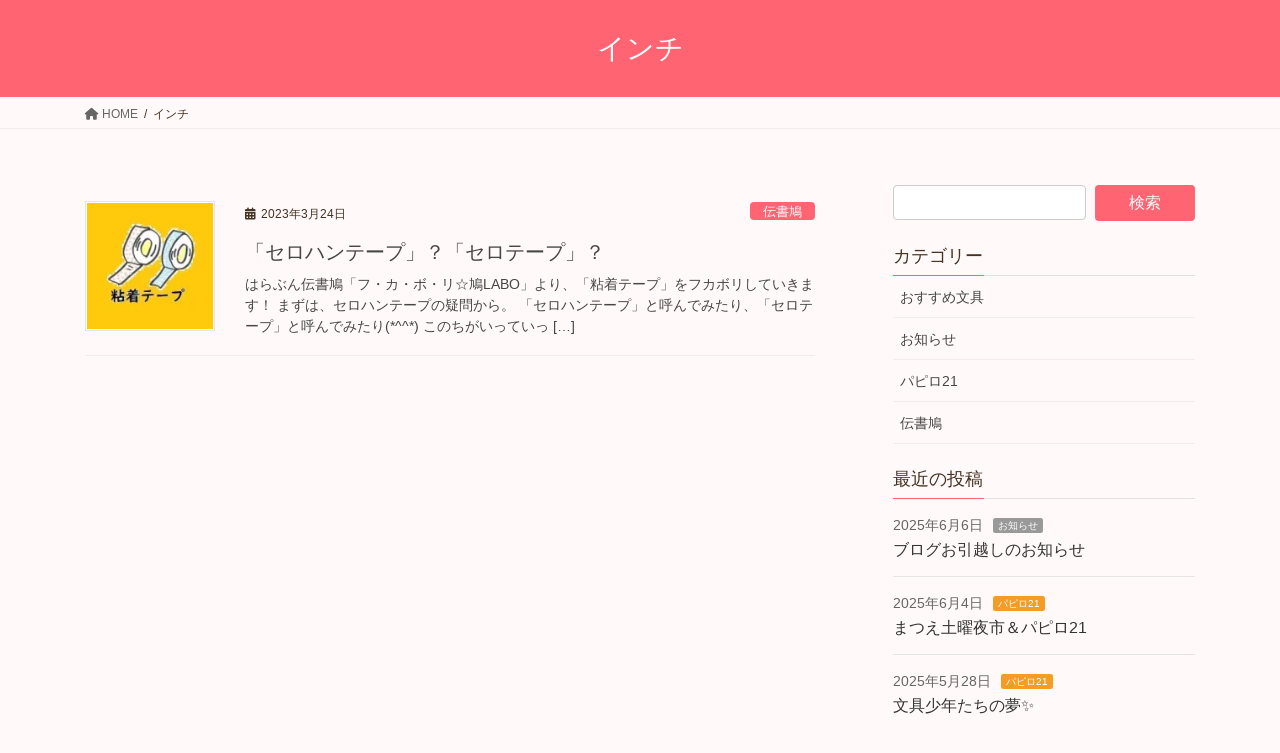

--- FILE ---
content_type: text/html; charset=UTF-8
request_url: https://hato.halfmoon.jp/tag/%E3%82%A4%E3%83%B3%E3%83%81/
body_size: 15823
content:
<!DOCTYPE html><html dir="ltr" lang="ja" prefix="og: https://ogp.me/ns#"><head><meta charset="utf-8"><meta http-equiv="X-UA-Compatible" content="IE=edge"><meta name="viewport" content="width=device-width, initial-scale=1"><title>インチ – 文房具屋ブログ「はらぶん伝書鳩」</title><meta name="robots" content="max-image-preview:large" /><link rel="canonical" href="https://hato.halfmoon.jp/tag/%e3%82%a4%e3%83%b3%e3%83%81/" /><meta name="generator" content="All in One SEO (AIOSEO) 4.8.2" /> <script type="application/ld+json" class="aioseo-schema">{"@context":"https:\/\/schema.org","@graph":[{"@type":"BreadcrumbList","@id":"https:\/\/hato.halfmoon.jp\/tag\/%E3%82%A4%E3%83%B3%E3%83%81\/#breadcrumblist","itemListElement":[{"@type":"ListItem","@id":"https:\/\/hato.halfmoon.jp\/#listItem","position":1,"name":"\u5bb6","item":"https:\/\/hato.halfmoon.jp\/","nextItem":{"@type":"ListItem","@id":"https:\/\/hato.halfmoon.jp\/tag\/%e3%82%a4%e3%83%b3%e3%83%81\/#listItem","name":"\u30a4\u30f3\u30c1"}},{"@type":"ListItem","@id":"https:\/\/hato.halfmoon.jp\/tag\/%e3%82%a4%e3%83%b3%e3%83%81\/#listItem","position":2,"name":"\u30a4\u30f3\u30c1","previousItem":{"@type":"ListItem","@id":"https:\/\/hato.halfmoon.jp\/#listItem","name":"\u5bb6"}}]},{"@type":"CollectionPage","@id":"https:\/\/hato.halfmoon.jp\/tag\/%E3%82%A4%E3%83%B3%E3%83%81\/#collectionpage","url":"https:\/\/hato.halfmoon.jp\/tag\/%E3%82%A4%E3%83%B3%E3%83%81\/","name":"\u30a4\u30f3\u30c1 \u2013 \u6587\u623f\u5177\u5c4b\u30d6\u30ed\u30b0\u300c\u306f\u3089\u3076\u3093\u4f1d\u66f8\u9ce9\u300d","inLanguage":"ja","isPartOf":{"@id":"https:\/\/hato.halfmoon.jp\/#website"},"breadcrumb":{"@id":"https:\/\/hato.halfmoon.jp\/tag\/%E3%82%A4%E3%83%B3%E3%83%81\/#breadcrumblist"}},{"@type":"Organization","@id":"https:\/\/hato.halfmoon.jp\/#organization","name":"\u306f\u3089\u3076\u3093\u4f1d\u66f8\u9ce9","description":"\u6587\u623f\u5177\u306e\u697d\u3057\u3044\u30fb\u304b\u308f\u3044\u3044\u30fb\u4fbf\u5229\u306a\u60c5\u5831\u3092\u304a\u5c4a\u3051","url":"https:\/\/hato.halfmoon.jp\/"},{"@type":"WebSite","@id":"https:\/\/hato.halfmoon.jp\/#website","url":"https:\/\/hato.halfmoon.jp\/","name":"\u6587\u623f\u5177\u5c4b\u30d6\u30ed\u30b0\u300c\u306f\u3089\u3076\u3093\u4f1d\u66f8\u9ce9\u300d","description":"\u6587\u623f\u5177\u306e\u697d\u3057\u3044\u30fb\u304b\u308f\u3044\u3044\u30fb\u4fbf\u5229\u306a\u60c5\u5831\u3092\u304a\u5c4a\u3051","inLanguage":"ja","publisher":{"@id":"https:\/\/hato.halfmoon.jp\/#organization"}}]}</script> <link rel='dns-prefetch' href='//webfonts.sakura.ne.jp' /><link rel='dns-prefetch' href='//stats.wp.com' /><link rel='preconnect' href='//i0.wp.com' /><link rel='preconnect' href='//c0.wp.com' /><link rel="alternate" type="application/rss+xml" title="文房具屋ブログ「はらぶん伝書鳩」 &raquo; フィード" href="https://hato.halfmoon.jp/feed/" /><link rel="alternate" type="application/rss+xml" title="文房具屋ブログ「はらぶん伝書鳩」 &raquo; インチ タグのフィード" href="https://hato.halfmoon.jp/tag/%e3%82%a4%e3%83%b3%e3%83%81/feed/" /><meta name="description" content="インチ について 文房具屋ブログ「はらぶん伝書鳩」 文房具の楽しい・かわいい・便利な情報をお届け" />  <script defer src="[data-uri]"></script> <link rel='stylesheet' id='vkExUnit_common_style-css' href='https://hato.halfmoon.jp/wp-content/cache/autoptimize/autoptimize_single_967c3e6d4cf20d7902b7cd38893bddc1.php?ver=9.108.1.0' type='text/css' media='all' /><style id='vkExUnit_common_style-inline-css' type='text/css'>:root {--ver_page_top_button_url:url(https://hato.halfmoon.jp/wp-content/plugins/vk-all-in-one-expansion-unit/assets/images/to-top-btn-icon.svg);}@font-face {font-weight: normal;font-style: normal;font-family: "vk_sns";src: url("https://hato.halfmoon.jp/wp-content/plugins/vk-all-in-one-expansion-unit/inc/sns/icons/fonts/vk_sns.eot?-bq20cj");src: url("https://hato.halfmoon.jp/wp-content/plugins/vk-all-in-one-expansion-unit/inc/sns/icons/fonts/vk_sns.eot?#iefix-bq20cj") format("embedded-opentype"),url("https://hato.halfmoon.jp/wp-content/plugins/vk-all-in-one-expansion-unit/inc/sns/icons/fonts/vk_sns.woff?-bq20cj") format("woff"),url("https://hato.halfmoon.jp/wp-content/plugins/vk-all-in-one-expansion-unit/inc/sns/icons/fonts/vk_sns.ttf?-bq20cj") format("truetype"),url("https://hato.halfmoon.jp/wp-content/plugins/vk-all-in-one-expansion-unit/inc/sns/icons/fonts/vk_sns.svg?-bq20cj#vk_sns") format("svg");}
.veu_promotion-alert__content--text {border: 1px solid rgba(0,0,0,0.125);padding: 0.5em 1em;border-radius: var(--vk-size-radius);margin-bottom: var(--vk-margin-block-bottom);font-size: 0.875rem;}/* Alert Content部分に段落タグを入れた場合に最後の段落の余白を0にする */.veu_promotion-alert__content--text p:last-of-type{margin-bottom:0;margin-top: 0;}</style><style id='wp-emoji-styles-inline-css' type='text/css'>img.wp-smiley, img.emoji {
		display: inline !important;
		border: none !important;
		box-shadow: none !important;
		height: 1em !important;
		width: 1em !important;
		margin: 0 0.07em !important;
		vertical-align: -0.1em !important;
		background: none !important;
		padding: 0 !important;
	}</style><link rel='stylesheet' id='wp-block-library-css' href='https://hato.halfmoon.jp/wp-includes/css/dist/block-library/style.min.css?ver=6.6.4' type='text/css' media='all' /><style id='wp-block-library-inline-css' type='text/css'>/* VK Color Palettes */</style><link rel='stylesheet' id='mediaelement-css' href='https://hato.halfmoon.jp/wp-includes/js/mediaelement/mediaelementplayer-legacy.min.css?ver=4.2.17' type='text/css' media='all' /><link rel='stylesheet' id='wp-mediaelement-css' href='https://hato.halfmoon.jp/wp-includes/js/mediaelement/wp-mediaelement.min.css?ver=6.6.4' type='text/css' media='all' /><style id='jetpack-sharing-buttons-style-inline-css' type='text/css'>.jetpack-sharing-buttons__services-list{display:flex;flex-direction:row;flex-wrap:wrap;gap:0;list-style-type:none;margin:5px;padding:0}.jetpack-sharing-buttons__services-list.has-small-icon-size{font-size:12px}.jetpack-sharing-buttons__services-list.has-normal-icon-size{font-size:16px}.jetpack-sharing-buttons__services-list.has-large-icon-size{font-size:24px}.jetpack-sharing-buttons__services-list.has-huge-icon-size{font-size:36px}@media print{.jetpack-sharing-buttons__services-list{display:none!important}}.editor-styles-wrapper .wp-block-jetpack-sharing-buttons{gap:0;padding-inline-start:0}ul.jetpack-sharing-buttons__services-list.has-background{padding:1.25em 2.375em}</style><style id='classic-theme-styles-inline-css' type='text/css'>/*! This file is auto-generated */
.wp-block-button__link{color:#fff;background-color:#32373c;border-radius:9999px;box-shadow:none;text-decoration:none;padding:calc(.667em + 2px) calc(1.333em + 2px);font-size:1.125em}.wp-block-file__button{background:#32373c;color:#fff;text-decoration:none}</style><style id='global-styles-inline-css' type='text/css'>:root{--wp--preset--aspect-ratio--square: 1;--wp--preset--aspect-ratio--4-3: 4/3;--wp--preset--aspect-ratio--3-4: 3/4;--wp--preset--aspect-ratio--3-2: 3/2;--wp--preset--aspect-ratio--2-3: 2/3;--wp--preset--aspect-ratio--16-9: 16/9;--wp--preset--aspect-ratio--9-16: 9/16;--wp--preset--color--black: #000000;--wp--preset--color--cyan-bluish-gray: #abb8c3;--wp--preset--color--white: #ffffff;--wp--preset--color--pale-pink: #f78da7;--wp--preset--color--vivid-red: #cf2e2e;--wp--preset--color--luminous-vivid-orange: #ff6900;--wp--preset--color--luminous-vivid-amber: #fcb900;--wp--preset--color--light-green-cyan: #7bdcb5;--wp--preset--color--vivid-green-cyan: #00d084;--wp--preset--color--pale-cyan-blue: #8ed1fc;--wp--preset--color--vivid-cyan-blue: #0693e3;--wp--preset--color--vivid-purple: #9b51e0;--wp--preset--gradient--vivid-cyan-blue-to-vivid-purple: linear-gradient(135deg,rgba(6,147,227,1) 0%,rgb(155,81,224) 100%);--wp--preset--gradient--light-green-cyan-to-vivid-green-cyan: linear-gradient(135deg,rgb(122,220,180) 0%,rgb(0,208,130) 100%);--wp--preset--gradient--luminous-vivid-amber-to-luminous-vivid-orange: linear-gradient(135deg,rgba(252,185,0,1) 0%,rgba(255,105,0,1) 100%);--wp--preset--gradient--luminous-vivid-orange-to-vivid-red: linear-gradient(135deg,rgba(255,105,0,1) 0%,rgb(207,46,46) 100%);--wp--preset--gradient--very-light-gray-to-cyan-bluish-gray: linear-gradient(135deg,rgb(238,238,238) 0%,rgb(169,184,195) 100%);--wp--preset--gradient--cool-to-warm-spectrum: linear-gradient(135deg,rgb(74,234,220) 0%,rgb(151,120,209) 20%,rgb(207,42,186) 40%,rgb(238,44,130) 60%,rgb(251,105,98) 80%,rgb(254,248,76) 100%);--wp--preset--gradient--blush-light-purple: linear-gradient(135deg,rgb(255,206,236) 0%,rgb(152,150,240) 100%);--wp--preset--gradient--blush-bordeaux: linear-gradient(135deg,rgb(254,205,165) 0%,rgb(254,45,45) 50%,rgb(107,0,62) 100%);--wp--preset--gradient--luminous-dusk: linear-gradient(135deg,rgb(255,203,112) 0%,rgb(199,81,192) 50%,rgb(65,88,208) 100%);--wp--preset--gradient--pale-ocean: linear-gradient(135deg,rgb(255,245,203) 0%,rgb(182,227,212) 50%,rgb(51,167,181) 100%);--wp--preset--gradient--electric-grass: linear-gradient(135deg,rgb(202,248,128) 0%,rgb(113,206,126) 100%);--wp--preset--gradient--midnight: linear-gradient(135deg,rgb(2,3,129) 0%,rgb(40,116,252) 100%);--wp--preset--font-size--small: 13px;--wp--preset--font-size--medium: 20px;--wp--preset--font-size--large: 36px;--wp--preset--font-size--x-large: 42px;--wp--preset--spacing--20: 0.44rem;--wp--preset--spacing--30: 0.67rem;--wp--preset--spacing--40: 1rem;--wp--preset--spacing--50: 1.5rem;--wp--preset--spacing--60: 2.25rem;--wp--preset--spacing--70: 3.38rem;--wp--preset--spacing--80: 5.06rem;--wp--preset--shadow--natural: 6px 6px 9px rgba(0, 0, 0, 0.2);--wp--preset--shadow--deep: 12px 12px 50px rgba(0, 0, 0, 0.4);--wp--preset--shadow--sharp: 6px 6px 0px rgba(0, 0, 0, 0.2);--wp--preset--shadow--outlined: 6px 6px 0px -3px rgba(255, 255, 255, 1), 6px 6px rgba(0, 0, 0, 1);--wp--preset--shadow--crisp: 6px 6px 0px rgba(0, 0, 0, 1);}:where(.is-layout-flex){gap: 0.5em;}:where(.is-layout-grid){gap: 0.5em;}body .is-layout-flex{display: flex;}.is-layout-flex{flex-wrap: wrap;align-items: center;}.is-layout-flex > :is(*, div){margin: 0;}body .is-layout-grid{display: grid;}.is-layout-grid > :is(*, div){margin: 0;}:where(.wp-block-columns.is-layout-flex){gap: 2em;}:where(.wp-block-columns.is-layout-grid){gap: 2em;}:where(.wp-block-post-template.is-layout-flex){gap: 1.25em;}:where(.wp-block-post-template.is-layout-grid){gap: 1.25em;}.has-black-color{color: var(--wp--preset--color--black) !important;}.has-cyan-bluish-gray-color{color: var(--wp--preset--color--cyan-bluish-gray) !important;}.has-white-color{color: var(--wp--preset--color--white) !important;}.has-pale-pink-color{color: var(--wp--preset--color--pale-pink) !important;}.has-vivid-red-color{color: var(--wp--preset--color--vivid-red) !important;}.has-luminous-vivid-orange-color{color: var(--wp--preset--color--luminous-vivid-orange) !important;}.has-luminous-vivid-amber-color{color: var(--wp--preset--color--luminous-vivid-amber) !important;}.has-light-green-cyan-color{color: var(--wp--preset--color--light-green-cyan) !important;}.has-vivid-green-cyan-color{color: var(--wp--preset--color--vivid-green-cyan) !important;}.has-pale-cyan-blue-color{color: var(--wp--preset--color--pale-cyan-blue) !important;}.has-vivid-cyan-blue-color{color: var(--wp--preset--color--vivid-cyan-blue) !important;}.has-vivid-purple-color{color: var(--wp--preset--color--vivid-purple) !important;}.has-black-background-color{background-color: var(--wp--preset--color--black) !important;}.has-cyan-bluish-gray-background-color{background-color: var(--wp--preset--color--cyan-bluish-gray) !important;}.has-white-background-color{background-color: var(--wp--preset--color--white) !important;}.has-pale-pink-background-color{background-color: var(--wp--preset--color--pale-pink) !important;}.has-vivid-red-background-color{background-color: var(--wp--preset--color--vivid-red) !important;}.has-luminous-vivid-orange-background-color{background-color: var(--wp--preset--color--luminous-vivid-orange) !important;}.has-luminous-vivid-amber-background-color{background-color: var(--wp--preset--color--luminous-vivid-amber) !important;}.has-light-green-cyan-background-color{background-color: var(--wp--preset--color--light-green-cyan) !important;}.has-vivid-green-cyan-background-color{background-color: var(--wp--preset--color--vivid-green-cyan) !important;}.has-pale-cyan-blue-background-color{background-color: var(--wp--preset--color--pale-cyan-blue) !important;}.has-vivid-cyan-blue-background-color{background-color: var(--wp--preset--color--vivid-cyan-blue) !important;}.has-vivid-purple-background-color{background-color: var(--wp--preset--color--vivid-purple) !important;}.has-black-border-color{border-color: var(--wp--preset--color--black) !important;}.has-cyan-bluish-gray-border-color{border-color: var(--wp--preset--color--cyan-bluish-gray) !important;}.has-white-border-color{border-color: var(--wp--preset--color--white) !important;}.has-pale-pink-border-color{border-color: var(--wp--preset--color--pale-pink) !important;}.has-vivid-red-border-color{border-color: var(--wp--preset--color--vivid-red) !important;}.has-luminous-vivid-orange-border-color{border-color: var(--wp--preset--color--luminous-vivid-orange) !important;}.has-luminous-vivid-amber-border-color{border-color: var(--wp--preset--color--luminous-vivid-amber) !important;}.has-light-green-cyan-border-color{border-color: var(--wp--preset--color--light-green-cyan) !important;}.has-vivid-green-cyan-border-color{border-color: var(--wp--preset--color--vivid-green-cyan) !important;}.has-pale-cyan-blue-border-color{border-color: var(--wp--preset--color--pale-cyan-blue) !important;}.has-vivid-cyan-blue-border-color{border-color: var(--wp--preset--color--vivid-cyan-blue) !important;}.has-vivid-purple-border-color{border-color: var(--wp--preset--color--vivid-purple) !important;}.has-vivid-cyan-blue-to-vivid-purple-gradient-background{background: var(--wp--preset--gradient--vivid-cyan-blue-to-vivid-purple) !important;}.has-light-green-cyan-to-vivid-green-cyan-gradient-background{background: var(--wp--preset--gradient--light-green-cyan-to-vivid-green-cyan) !important;}.has-luminous-vivid-amber-to-luminous-vivid-orange-gradient-background{background: var(--wp--preset--gradient--luminous-vivid-amber-to-luminous-vivid-orange) !important;}.has-luminous-vivid-orange-to-vivid-red-gradient-background{background: var(--wp--preset--gradient--luminous-vivid-orange-to-vivid-red) !important;}.has-very-light-gray-to-cyan-bluish-gray-gradient-background{background: var(--wp--preset--gradient--very-light-gray-to-cyan-bluish-gray) !important;}.has-cool-to-warm-spectrum-gradient-background{background: var(--wp--preset--gradient--cool-to-warm-spectrum) !important;}.has-blush-light-purple-gradient-background{background: var(--wp--preset--gradient--blush-light-purple) !important;}.has-blush-bordeaux-gradient-background{background: var(--wp--preset--gradient--blush-bordeaux) !important;}.has-luminous-dusk-gradient-background{background: var(--wp--preset--gradient--luminous-dusk) !important;}.has-pale-ocean-gradient-background{background: var(--wp--preset--gradient--pale-ocean) !important;}.has-electric-grass-gradient-background{background: var(--wp--preset--gradient--electric-grass) !important;}.has-midnight-gradient-background{background: var(--wp--preset--gradient--midnight) !important;}.has-small-font-size{font-size: var(--wp--preset--font-size--small) !important;}.has-medium-font-size{font-size: var(--wp--preset--font-size--medium) !important;}.has-large-font-size{font-size: var(--wp--preset--font-size--large) !important;}.has-x-large-font-size{font-size: var(--wp--preset--font-size--x-large) !important;}
:where(.wp-block-post-template.is-layout-flex){gap: 1.25em;}:where(.wp-block-post-template.is-layout-grid){gap: 1.25em;}
:where(.wp-block-columns.is-layout-flex){gap: 2em;}:where(.wp-block-columns.is-layout-grid){gap: 2em;}
:root :where(.wp-block-pullquote){font-size: 1.5em;line-height: 1.6;}</style><link rel='stylesheet' id='contact-form-7-css' href='https://hato.halfmoon.jp/wp-content/cache/autoptimize/autoptimize_single_3fd2afa98866679439097f4ab102fe0a.php?ver=6.0.2' type='text/css' media='all' /><link rel='stylesheet' id='vk-swiper-style-css' href='https://hato.halfmoon.jp/wp-content/plugins/vk-blocks/vendor/vektor-inc/vk-swiper/src/assets/css/swiper-bundle.min.css?ver=11.0.2' type='text/css' media='all' /><link rel='stylesheet' id='bootstrap-4-style-css' href='https://hato.halfmoon.jp/wp-content/themes/lightning/_g2/library/bootstrap-4/css/bootstrap.min.css?ver=4.5.0' type='text/css' media='all' /><link rel='stylesheet' id='lightning-common-style-css' href='https://hato.halfmoon.jp/wp-content/cache/autoptimize/autoptimize_single_ddc241c4d584680aaeae372b0525ca2b.php?ver=15.27.1' type='text/css' media='all' /><style id='lightning-common-style-inline-css' type='text/css'>/* vk-mobile-nav */:root {--vk-mobile-nav-menu-btn-bg-src: url("https://hato.halfmoon.jp/wp-content/themes/lightning/_g2/inc/vk-mobile-nav/package/images/vk-menu-btn-black.svg");--vk-mobile-nav-menu-btn-close-bg-src: url("https://hato.halfmoon.jp/wp-content/themes/lightning/_g2/inc/vk-mobile-nav/package/images/vk-menu-close-black.svg");--vk-menu-acc-icon-open-black-bg-src: url("https://hato.halfmoon.jp/wp-content/themes/lightning/_g2/inc/vk-mobile-nav/package/images/vk-menu-acc-icon-open-black.svg");--vk-menu-acc-icon-open-white-bg-src: url("https://hato.halfmoon.jp/wp-content/themes/lightning/_g2/inc/vk-mobile-nav/package/images/vk-menu-acc-icon-open-white.svg");--vk-menu-acc-icon-close-black-bg-src: url("https://hato.halfmoon.jp/wp-content/themes/lightning/_g2/inc/vk-mobile-nav/package/images/vk-menu-close-black.svg");--vk-menu-acc-icon-close-white-bg-src: url("https://hato.halfmoon.jp/wp-content/themes/lightning/_g2/inc/vk-mobile-nav/package/images/vk-menu-close-white.svg");}</style><link rel='stylesheet' id='lightning-design-style-css' href='https://hato.halfmoon.jp/wp-content/cache/autoptimize/autoptimize_single_6b5a0728be9d4c05ca71130fb89cac9b.php?ver=15.27.1' type='text/css' media='all' /><style id='lightning-design-style-inline-css' type='text/css'>:root {--color-key:#ff6473;--wp--preset--color--vk-color-primary:#ff6473;--color-key-dark:#ea124c;}
/* ltg common custom */:root {--vk-menu-acc-btn-border-color:#333;--vk-color-primary:#ff6473;--vk-color-primary-dark:#ea124c;--vk-color-primary-vivid:#ff6e7f;--color-key:#ff6473;--wp--preset--color--vk-color-primary:#ff6473;--color-key-dark:#ea124c;}.veu_color_txt_key { color:#ea124c ; }.veu_color_bg_key { background-color:#ea124c ; }.veu_color_border_key { border-color:#ea124c ; }.btn-default { border-color:#ff6473;color:#ff6473;}.btn-default:focus,.btn-default:hover { border-color:#ff6473;background-color: #ff6473; }.wp-block-search__button,.btn-primary { background-color:#ff6473;border-color:#ea124c; }.wp-block-search__button:focus,.wp-block-search__button:hover,.btn-primary:not(:disabled):not(.disabled):active,.btn-primary:focus,.btn-primary:hover { background-color:#ea124c;border-color:#ff6473; }.btn-outline-primary { color : #ff6473 ; border-color:#ff6473; }.btn-outline-primary:not(:disabled):not(.disabled):active,.btn-outline-primary:focus,.btn-outline-primary:hover { color : #fff; background-color:#ff6473;border-color:#ea124c; }a { color:#ff6473; }a:hover { color:#ea124c; }/* sidebar child menu display */.localNav ul ul.children{ display:none; }.localNav ul li.current_page_ancestor ul.children,.localNav ul li.current_page_item ul.children,.localNav ul li.current-cat ul.children{ display:block; }/* ExUnit widget ( child page list widget and so on ) */.localNavi ul.children{ display:none; }.localNavi li.current_page_ancestor ul.children,.localNavi li.current_page_item ul.children,.localNavi li.current-cat ul.children{ display:block; }
.tagcloud a:before { font-family: "Font Awesome 5 Free";content: "\f02b";font-weight: bold; }
.media .media-body .media-heading a:hover { color:#ff6473; }@media (min-width: 768px){.gMenu > li:before,.gMenu > li.menu-item-has-children::after { border-bottom-color:#ea124c }.gMenu li li { background-color:#ea124c }.gMenu li li a:hover { background-color:#ff6473; }} /* @media (min-width: 768px) */.page-header { background-color:#ff6473; }h2,.mainSection-title { border-top-color:#ff6473; }h3:after,.subSection-title:after { border-bottom-color:#ff6473; }ul.page-numbers li span.page-numbers.current,.page-link dl .post-page-numbers.current { background-color:#ff6473; }.pager li > a { border-color:#ff6473;color:#ff6473;}.pager li > a:hover { background-color:#ff6473;color:#fff;}.siteFooter { border-top-color:#ff6473; }dt { border-left-color:#ff6473; }:root {--g_nav_main_acc_icon_open_url:url(https://hato.halfmoon.jp/wp-content/themes/lightning/_g2/inc/vk-mobile-nav/package/images/vk-menu-acc-icon-open-black.svg);--g_nav_main_acc_icon_close_url: url(https://hato.halfmoon.jp/wp-content/themes/lightning/_g2/inc/vk-mobile-nav/package/images/vk-menu-close-black.svg);--g_nav_sub_acc_icon_open_url: url(https://hato.halfmoon.jp/wp-content/themes/lightning/_g2/inc/vk-mobile-nav/package/images/vk-menu-acc-icon-open-white.svg);--g_nav_sub_acc_icon_close_url: url(https://hato.halfmoon.jp/wp-content/themes/lightning/_g2/inc/vk-mobile-nav/package/images/vk-menu-close-white.svg);}</style><link rel='stylesheet' id='veu-cta-css' href='https://hato.halfmoon.jp/wp-content/cache/autoptimize/autoptimize_single_79e93a4e3566fac018658cdf0dad4cae.php?ver=9.108.1.0' type='text/css' media='all' /><link rel='stylesheet' id='vk-blocks-build-css-css' href='https://hato.halfmoon.jp/wp-content/cache/autoptimize/autoptimize_single_71deecb58a298eb08cf41787e448a9f9.php?ver=1.102.0.1' type='text/css' media='all' /><style id='vk-blocks-build-css-inline-css' type='text/css'>:root {--vk_flow-arrow: url(https://hato.halfmoon.jp/wp-content/plugins/vk-blocks/inc/vk-blocks/images/arrow_bottom.svg);--vk_image-mask-circle: url(https://hato.halfmoon.jp/wp-content/plugins/vk-blocks/inc/vk-blocks/images/circle.svg);--vk_image-mask-wave01: url(https://hato.halfmoon.jp/wp-content/plugins/vk-blocks/inc/vk-blocks/images/wave01.svg);--vk_image-mask-wave02: url(https://hato.halfmoon.jp/wp-content/plugins/vk-blocks/inc/vk-blocks/images/wave02.svg);--vk_image-mask-wave03: url(https://hato.halfmoon.jp/wp-content/plugins/vk-blocks/inc/vk-blocks/images/wave03.svg);--vk_image-mask-wave04: url(https://hato.halfmoon.jp/wp-content/plugins/vk-blocks/inc/vk-blocks/images/wave04.svg);}

	:root {

		--vk-balloon-border-width:1px;

		--vk-balloon-speech-offset:-12px;
	}</style><link rel='stylesheet' id='lightning-theme-style-css' href='https://hato.halfmoon.jp/wp-content/themes/lightning/style.css?ver=15.27.1' type='text/css' media='all' /><link rel='stylesheet' id='vk-font-awesome-css' href='https://hato.halfmoon.jp/wp-content/themes/lightning/vendor/vektor-inc/font-awesome-versions/src/versions/6/css/all.min.css?ver=6.4.2' type='text/css' media='all' /><style id='akismet-widget-style-inline-css' type='text/css'>.a-stats {
				--akismet-color-mid-green: #357b49;
				--akismet-color-white: #fff;
				--akismet-color-light-grey: #f6f7f7;

				max-width: 350px;
				width: auto;
			}

			.a-stats * {
				all: unset;
				box-sizing: border-box;
			}

			.a-stats strong {
				font-weight: 600;
			}

			.a-stats a.a-stats__link,
			.a-stats a.a-stats__link:visited,
			.a-stats a.a-stats__link:active {
				background: var(--akismet-color-mid-green);
				border: none;
				box-shadow: none;
				border-radius: 8px;
				color: var(--akismet-color-white);
				cursor: pointer;
				display: block;
				font-family: -apple-system, BlinkMacSystemFont, 'Segoe UI', 'Roboto', 'Oxygen-Sans', 'Ubuntu', 'Cantarell', 'Helvetica Neue', sans-serif;
				font-weight: 500;
				padding: 12px;
				text-align: center;
				text-decoration: none;
				transition: all 0.2s ease;
			}

			/* Extra specificity to deal with TwentyTwentyOne focus style */
			.widget .a-stats a.a-stats__link:focus {
				background: var(--akismet-color-mid-green);
				color: var(--akismet-color-white);
				text-decoration: none;
			}

			.a-stats a.a-stats__link:hover {
				filter: brightness(110%);
				box-shadow: 0 4px 12px rgba(0, 0, 0, 0.06), 0 0 2px rgba(0, 0, 0, 0.16);
			}

			.a-stats .count {
				color: var(--akismet-color-white);
				display: block;
				font-size: 1.5em;
				line-height: 1.4;
				padding: 0 13px;
				white-space: nowrap;
			}</style> <script type="text/javascript" src="https://hato.halfmoon.jp/wp-includes/js/jquery/jquery.min.js?ver=3.7.1" id="jquery-core-js"></script> <script defer type="text/javascript" src="https://hato.halfmoon.jp/wp-includes/js/jquery/jquery-migrate.min.js?ver=3.4.1" id="jquery-migrate-js"></script> <script defer type="text/javascript" src="//webfonts.sakura.ne.jp/js/sakurav3.js?fadein=0&amp;ver=3.1.4" id="typesquare_std-js"></script> <link rel="https://api.w.org/" href="https://hato.halfmoon.jp/wp-json/" /><link rel="alternate" title="JSON" type="application/json" href="https://hato.halfmoon.jp/wp-json/wp/v2/tags/881" /><link rel="EditURI" type="application/rsd+xml" title="RSD" href="https://hato.halfmoon.jp/xmlrpc.php?rsd" /><meta name="generator" content="WordPress 6.6.4" />  <script defer src="https://www.googletagmanager.com/gtag/js?id=G-XC3L2GC7YJ"></script> <script defer src="[data-uri]"></script> <style>img#wpstats{display:none}</style><style id="lightning-color-custom-for-plugins" type="text/css">/* ltg theme common */.color_key_bg,.color_key_bg_hover:hover{background-color: #ff6473;}.color_key_txt,.color_key_txt_hover:hover{color: #ff6473;}.color_key_border,.color_key_border_hover:hover{border-color: #ff6473;}.color_key_dark_bg,.color_key_dark_bg_hover:hover{background-color: #ea124c;}.color_key_dark_txt,.color_key_dark_txt_hover:hover{color: #ea124c;}.color_key_dark_border,.color_key_dark_border_hover:hover{border-color: #ea124c;}</style><noscript><style>.lazyload[data-src]{display:none !important;}</style></noscript><style>.lazyload{background-image:none !important;}.lazyload:before{background-image:none !important;}</style><style type="text/css" id="custom-background-css">body.custom-background { background-color: #fff9f9; }</style><meta property="og:site_name" content="文房具屋ブログ「はらぶん伝書鳩」" /><meta property="og:url" content="https://hato.halfmoon.jp/carrier-pigeon/%e3%80%8c%e3%82%bb%e3%83%ad%e3%83%8f%e3%83%b3%e3%83%86%e3%83%bc%e3%83%97%e3%80%8d%ef%bc%9f%e3%80%8c%e3%82%bb%e3%83%ad%e3%83%86%e3%83%bc%e3%83%97%e3%80%8d%ef%bc%9f/" /><meta property="og:title" content="インチ | 文房具屋ブログ「はらぶん伝書鳩」" /><meta property="og:description" content="インチ について 文房具屋ブログ「はらぶん伝書鳩」 文房具の楽しい・かわいい・便利な情報をお届け" /><meta property="og:type" content="article" /><meta name="twitter:card" content="summary_large_image"><meta name="twitter:description" content="インチ について 文房具屋ブログ「はらぶん伝書鳩」 文房具の楽しい・かわいい・便利な情報をお届け"><meta name="twitter:title" content="インチ | 文房具屋ブログ「はらぶん伝書鳩」"><meta name="twitter:url" content="https://hato.halfmoon.jp/carrier-pigeon/%e3%80%8c%e3%82%bb%e3%83%ad%e3%83%8f%e3%83%b3%e3%83%86%e3%83%bc%e3%83%97%e3%80%8d%ef%bc%9f%e3%80%8c%e3%82%bb%e3%83%ad%e3%83%86%e3%83%bc%e3%83%97%e3%80%8d%ef%bc%9f/"><meta name="twitter:domain" content="hato.halfmoon.jp"><link rel="icon" href="https://i0.wp.com/hato.halfmoon.jp/wp-content/uploads/2021/02/cropped-hato_touka-e1613551838285.png?fit=32%2C32&#038;ssl=1" sizes="32x32" /><link rel="icon" href="https://i0.wp.com/hato.halfmoon.jp/wp-content/uploads/2021/02/cropped-hato_touka-e1613551838285.png?fit=192%2C192&#038;ssl=1" sizes="192x192" /><link rel="apple-touch-icon" href="https://i0.wp.com/hato.halfmoon.jp/wp-content/uploads/2021/02/cropped-hato_touka-e1613551838285.png?fit=180%2C180&#038;ssl=1" /><meta name="msapplication-TileImage" content="https://i0.wp.com/hato.halfmoon.jp/wp-content/uploads/2021/02/cropped-hato_touka-e1613551838285.png?fit=270%2C270&#038;ssl=1" /><style type="text/css" id="wp-custom-css">body {
	color: #432
}

header.siteHeader{
	display: none;
}

/* .btn-ghost {
	margin: -160px
} */

.slide-text-set {
	top:72%;
}

.prBlock .prBlock_title {
	font-size: 20px;
	color: #ff6473;
}

/* .siteFooter{
	background-color: ;
} */

#vk-mobile-nav-menu-btn {
	display: none;
}</style></head><body class="archive tag tag-881 custom-background vk-blocks bootstrap4 device-pc fa_v6_css post-type-post"> <a class="skip-link screen-reader-text" href="#main">コンテンツへスキップ</a> <a class="skip-link screen-reader-text" href="#vk-mobile-nav">ナビゲーションに移動</a><header class="siteHeader"><div class="container siteHeadContainer"><div class="navbar-header"><p class="navbar-brand siteHeader_logo"> <a href="https://hato.halfmoon.jp/"> <span>文房具屋ブログ「はらぶん伝書鳩」</span> </a></p></div></div></header><div class="section page-header"><div class="container"><div class="row"><div class="col-md-12"><h1 class="page-header_pageTitle"> インチ</h1></div></div></div></div><div class="section breadSection"><div class="container"><div class="row"><ol class="breadcrumb" itemscope itemtype="https://schema.org/BreadcrumbList"><li id="panHome" itemprop="itemListElement" itemscope itemtype="http://schema.org/ListItem"><a itemprop="item" href="https://hato.halfmoon.jp/"><span itemprop="name"><i class="fa fa-home"></i> HOME</span></a><meta itemprop="position" content="1" /></li><li><span>インチ</span><meta itemprop="position" content="2" /></li></ol></div></div></div><div class="section siteContent"><div class="container"><div class="row"><div class="col mainSection mainSection-col-two baseSection vk_posts-mainSection" id="main" role="main"><div class="postList"><article class="media"><div id="post-2504" class="post-2504 post type-post status-publish format-standard has-post-thumbnail hentry category-carrier-pigeon tag-m tag-881 tag-880 tag-877 tag-878 tag-882 tag-9 tag-7 tag-879"><div class="media-left postList_thumbnail"> <a href="https://hato.halfmoon.jp/carrier-pigeon/%e3%80%8c%e3%82%bb%e3%83%ad%e3%83%8f%e3%83%b3%e3%83%86%e3%83%bc%e3%83%97%e3%80%8d%ef%bc%9f%e3%80%8c%e3%82%bb%e3%83%ad%e3%83%86%e3%83%bc%e3%83%97%e3%80%8d%ef%bc%9f/"> <img width="150" height="150" src="[data-uri]" class="media-object wp-post-image lazyload" alt="" decoding="async" data-src="https://i0.wp.com/hato.halfmoon.jp/wp-content/uploads/2023/03/0d40a5e4a645fc6b96e767d64ac0878e-1.jpg?resize=150%2C150&ssl=1" data-eio-rwidth="150" data-eio-rheight="150" /><noscript><img width="150" height="150" src="https://i0.wp.com/hato.halfmoon.jp/wp-content/uploads/2023/03/0d40a5e4a645fc6b96e767d64ac0878e-1.jpg?resize=150%2C150&amp;ssl=1" class="media-object wp-post-image" alt="" decoding="async" data-eio="l" /></noscript> </a></div><div class="media-body"><div class="entry-meta"> <span class="published entry-meta_items">2023年3月24日</span> <span class="entry-meta_items entry-meta_updated">/ 最終更新日時 : <span class="updated">2023年3月24日</span></span> <span class="vcard author entry-meta_items entry-meta_items_author entry-meta_hidden"><span class="fn">abe</span></span> <span class="entry-meta_items entry-meta_items_term"><a href="https://hato.halfmoon.jp/category/carrier-pigeon/" class="btn btn-xs btn-primary entry-meta_items_term_button" style="background-color:#ff6473;border:none;">伝書鳩</a></span></div><h1 class="media-heading entry-title"><a href="https://hato.halfmoon.jp/carrier-pigeon/%e3%80%8c%e3%82%bb%e3%83%ad%e3%83%8f%e3%83%b3%e3%83%86%e3%83%bc%e3%83%97%e3%80%8d%ef%bc%9f%e3%80%8c%e3%82%bb%e3%83%ad%e3%83%86%e3%83%bc%e3%83%97%e3%80%8d%ef%bc%9f/">「セロハンテープ」？「セロテープ」？</a></h1> <a href="https://hato.halfmoon.jp/carrier-pigeon/%e3%80%8c%e3%82%bb%e3%83%ad%e3%83%8f%e3%83%b3%e3%83%86%e3%83%bc%e3%83%97%e3%80%8d%ef%bc%9f%e3%80%8c%e3%82%bb%e3%83%ad%e3%83%86%e3%83%bc%e3%83%97%e3%80%8d%ef%bc%9f/" class="media-body_excerpt"><p>はらぶん伝書鳩「フ・カ・ボ・リ☆鳩LABO」より、「粘着テープ」をフカボリしていきます！ まずは、セロハンテープの疑問から。 「セロハンテープ」と呼んでみたり、「セロテープ」と呼んでみたり(*^^*) このちがいっていっ [&hellip;]</p> </a></div></div></article></div></div><div class="col subSection sideSection sideSection-col-two baseSection"><aside class="widget widget_search" id="search-3"><form role="search" method="get" id="searchform" class="searchform" action="https://hato.halfmoon.jp/"><div> <label class="screen-reader-text" for="s">検索:</label> <input type="text" value="" name="s" id="s" /> <input type="submit" id="searchsubmit" value="検索" /></div></form></aside><aside class="widget widget_wp_widget_vk_taxonomy_list" id="wp_widget_vk_taxonomy_list-2"><div class="sideWidget widget_taxonomies widget_nav_menu"><h1 class="widget-title subSection-title">カテゴリー</h1><ul class="localNavi"><li class="cat-item cat-item-25"><a href="https://hato.halfmoon.jp/category/recommended/">おすすめ文具</a></li><li class="cat-item cat-item-1"><a href="https://hato.halfmoon.jp/category/notice/">お知らせ</a></li><li class="cat-item cat-item-60"><a href="https://hato.halfmoon.jp/category/papylos21/">パピロ21</a></li><li class="cat-item cat-item-11"><a href="https://hato.halfmoon.jp/category/carrier-pigeon/">伝書鳩</a></li></ul></div></aside><aside class="widget widget_vkexunit_post_list" id="vkexunit_post_list-2"><div class="veu_postList pt_1"><h1 class="widget-title subSection-title">最近の投稿</h1><ul class="postList"><li id="post-4472"> <span class="published postList_date postList_meta_items">2025年6月6日</span><span class="postList_terms postList_meta_items"><a href="https://hato.halfmoon.jp/category/notice/" style="background-color:#999999;border:none;color:white;">お知らせ</a></span><span class="postList_title entry-title"><a href="https://hato.halfmoon.jp/notice/%e3%83%96%e3%83%ad%e3%82%b0%e3%81%8a%e5%bc%95%e8%b6%8a%e3%81%97%e3%81%ae%e3%81%8a%e7%9f%a5%e3%82%89%e3%81%9b/">ブログお引越しのお知らせ</a></span></li><li id="post-4459"> <span class="published postList_date postList_meta_items">2025年6月4日</span><span class="postList_terms postList_meta_items"><a href="https://hato.halfmoon.jp/category/papylos21/" style="background-color:#f49c26;border:none;color:white;">パピロ21</a></span><span class="postList_title entry-title"><a href="https://hato.halfmoon.jp/papylos21/%e3%81%be%e3%81%a4%e3%81%88%e5%9c%9f%e6%9b%9c%e5%a4%9c%e5%b8%82%ef%bc%86%e3%83%91%e3%83%94%e3%83%ad21/">まつえ土曜夜市＆パピロ21</a></span></li><li id="post-4443"> <span class="published postList_date postList_meta_items">2025年5月28日</span><span class="postList_terms postList_meta_items"><a href="https://hato.halfmoon.jp/category/papylos21/" style="background-color:#f49c26;border:none;color:white;">パピロ21</a></span><span class="postList_title entry-title"><a href="https://hato.halfmoon.jp/papylos21/%e6%96%87%e5%85%b7%e5%b0%91%e5%b9%b4%e3%81%9f%e3%81%a1%e3%81%ae%e5%a4%a2%e2%9c%a8/">文具少年たちの夢✨</a></span></li></ul></div></aside><aside class="widget widget_text" id="text-4"><h1 class="widget-title subSection-title">山陰に手触り感のあるDXを！</h1><div class="textwidget"><p><a href="https://www.harabn.co.jp/">はらぶん公式サイトはこちら</a></p></div></aside><aside class="widget widget_calendar" id="calendar-2"><div id="calendar_wrap" class="calendar_wrap"><table id="wp-calendar" class="wp-calendar-table"><caption>2026年1月</caption><thead><tr><th scope="col" title="月曜日">月</th><th scope="col" title="火曜日">火</th><th scope="col" title="水曜日">水</th><th scope="col" title="木曜日">木</th><th scope="col" title="金曜日">金</th><th scope="col" title="土曜日">土</th><th scope="col" title="日曜日">日</th></tr></thead><tbody><tr><td colspan="3" class="pad">&nbsp;</td><td>1</td><td>2</td><td>3</td><td>4</td></tr><tr><td>5</td><td>6</td><td>7</td><td>8</td><td>9</td><td>10</td><td>11</td></tr><tr><td>12</td><td>13</td><td>14</td><td>15</td><td>16</td><td>17</td><td>18</td></tr><tr><td>19</td><td>20</td><td>21</td><td id="today">22</td><td>23</td><td>24</td><td>25</td></tr><tr><td>26</td><td>27</td><td>28</td><td>29</td><td>30</td><td>31</td><td class="pad" colspan="1">&nbsp;</td></tr></tbody></table><nav aria-label="前と次の月" class="wp-calendar-nav"> <span class="wp-calendar-nav-prev"><a href="https://hato.halfmoon.jp/2025/06/">&laquo; 6月</a></span> <span class="pad">&nbsp;</span> <span class="wp-calendar-nav-next">&nbsp;</span></nav></div></aside><aside class="widget widget_postlist"><h1 class="subSection-title">最近の投稿</h1><div class="media"><div class="media-left postList_thumbnail"> <a href="https://hato.halfmoon.jp/notice/%e3%83%96%e3%83%ad%e3%82%b0%e3%81%8a%e5%bc%95%e8%b6%8a%e3%81%97%e3%81%ae%e3%81%8a%e7%9f%a5%e3%82%89%e3%81%9b/"> <img width="150" height="150" src="[data-uri]" class="attachment-thumbnail size-thumbnail wp-post-image lazyload" alt="" decoding="async"   data-src="https://i0.wp.com/hato.halfmoon.jp/wp-content/uploads/2025/06/1504cbe6e629da0089903314c66d4bb8.jpg?resize=150%2C150&ssl=1" data-srcset="https://i0.wp.com/hato.halfmoon.jp/wp-content/uploads/2025/06/1504cbe6e629da0089903314c66d4bb8.jpg?w=1080&amp;ssl=1 1080w, https://i0.wp.com/hato.halfmoon.jp/wp-content/uploads/2025/06/1504cbe6e629da0089903314c66d4bb8.jpg?resize=300%2C300&amp;ssl=1 300w, https://i0.wp.com/hato.halfmoon.jp/wp-content/uploads/2025/06/1504cbe6e629da0089903314c66d4bb8.jpg?resize=1024%2C1024&amp;ssl=1 1024w, https://i0.wp.com/hato.halfmoon.jp/wp-content/uploads/2025/06/1504cbe6e629da0089903314c66d4bb8.jpg?resize=150%2C150&amp;ssl=1 150w, https://i0.wp.com/hato.halfmoon.jp/wp-content/uploads/2025/06/1504cbe6e629da0089903314c66d4bb8.jpg?resize=768%2C768&amp;ssl=1 768w" data-sizes="auto" data-eio-rwidth="150" data-eio-rheight="150" /><noscript><img width="150" height="150" src="https://i0.wp.com/hato.halfmoon.jp/wp-content/uploads/2025/06/1504cbe6e629da0089903314c66d4bb8.jpg?resize=150%2C150&amp;ssl=1" class="attachment-thumbnail size-thumbnail wp-post-image" alt="" decoding="async" srcset="https://i0.wp.com/hato.halfmoon.jp/wp-content/uploads/2025/06/1504cbe6e629da0089903314c66d4bb8.jpg?w=1080&amp;ssl=1 1080w, https://i0.wp.com/hato.halfmoon.jp/wp-content/uploads/2025/06/1504cbe6e629da0089903314c66d4bb8.jpg?resize=300%2C300&amp;ssl=1 300w, https://i0.wp.com/hato.halfmoon.jp/wp-content/uploads/2025/06/1504cbe6e629da0089903314c66d4bb8.jpg?resize=1024%2C1024&amp;ssl=1 1024w, https://i0.wp.com/hato.halfmoon.jp/wp-content/uploads/2025/06/1504cbe6e629da0089903314c66d4bb8.jpg?resize=150%2C150&amp;ssl=1 150w, https://i0.wp.com/hato.halfmoon.jp/wp-content/uploads/2025/06/1504cbe6e629da0089903314c66d4bb8.jpg?resize=768%2C768&amp;ssl=1 768w" sizes="(max-width: 150px) 100vw, 150px" data-eio="l" /></noscript> </a></div><div class="media-body"><h4 class="media-heading"><a href="https://hato.halfmoon.jp/notice/%e3%83%96%e3%83%ad%e3%82%b0%e3%81%8a%e5%bc%95%e8%b6%8a%e3%81%97%e3%81%ae%e3%81%8a%e7%9f%a5%e3%82%89%e3%81%9b/">ブログお引越しのお知らせ</a></h4><div class="published entry-meta_items">2025年6月6日</div></div></div><div class="media"><div class="media-left postList_thumbnail"> <a href="https://hato.halfmoon.jp/papylos21/%e3%81%be%e3%81%a4%e3%81%88%e5%9c%9f%e6%9b%9c%e5%a4%9c%e5%b8%82%ef%bc%86%e3%83%91%e3%83%94%e3%83%ad21/"> <img width="150" height="150" src="[data-uri]" class="attachment-thumbnail size-thumbnail wp-post-image lazyload" alt="" decoding="async"   data-src="https://i0.wp.com/hato.halfmoon.jp/wp-content/uploads/2025/06/d775ddbe30877fdb788075edf26c74b5.jpg?resize=150%2C150&ssl=1" data-srcset="https://i0.wp.com/hato.halfmoon.jp/wp-content/uploads/2025/06/d775ddbe30877fdb788075edf26c74b5.jpg?resize=150%2C150&amp;ssl=1 150w, https://i0.wp.com/hato.halfmoon.jp/wp-content/uploads/2025/06/d775ddbe30877fdb788075edf26c74b5.jpg?zoom=2&amp;resize=150%2C150&amp;ssl=1 300w, https://i0.wp.com/hato.halfmoon.jp/wp-content/uploads/2025/06/d775ddbe30877fdb788075edf26c74b5.jpg?zoom=3&amp;resize=150%2C150&amp;ssl=1 450w" data-sizes="auto" data-eio-rwidth="150" data-eio-rheight="150" /><noscript><img width="150" height="150" src="https://i0.wp.com/hato.halfmoon.jp/wp-content/uploads/2025/06/d775ddbe30877fdb788075edf26c74b5.jpg?resize=150%2C150&amp;ssl=1" class="attachment-thumbnail size-thumbnail wp-post-image" alt="" decoding="async" srcset="https://i0.wp.com/hato.halfmoon.jp/wp-content/uploads/2025/06/d775ddbe30877fdb788075edf26c74b5.jpg?resize=150%2C150&amp;ssl=1 150w, https://i0.wp.com/hato.halfmoon.jp/wp-content/uploads/2025/06/d775ddbe30877fdb788075edf26c74b5.jpg?zoom=2&amp;resize=150%2C150&amp;ssl=1 300w, https://i0.wp.com/hato.halfmoon.jp/wp-content/uploads/2025/06/d775ddbe30877fdb788075edf26c74b5.jpg?zoom=3&amp;resize=150%2C150&amp;ssl=1 450w" sizes="(max-width: 150px) 100vw, 150px" data-eio="l" /></noscript> </a></div><div class="media-body"><h4 class="media-heading"><a href="https://hato.halfmoon.jp/papylos21/%e3%81%be%e3%81%a4%e3%81%88%e5%9c%9f%e6%9b%9c%e5%a4%9c%e5%b8%82%ef%bc%86%e3%83%91%e3%83%94%e3%83%ad21/">まつえ土曜夜市＆パピロ21</a></h4><div class="published entry-meta_items">2025年6月4日</div></div></div><div class="media"><div class="media-left postList_thumbnail"> <a href="https://hato.halfmoon.jp/papylos21/%e6%96%87%e5%85%b7%e5%b0%91%e5%b9%b4%e3%81%9f%e3%81%a1%e3%81%ae%e5%a4%a2%e2%9c%a8/"> <img width="150" height="150" src="[data-uri]" class="attachment-thumbnail size-thumbnail wp-post-image lazyload" alt="" decoding="async"   data-src="https://i0.wp.com/hato.halfmoon.jp/wp-content/uploads/2025/05/af66a0daeb4626ae03a420a3e5acb5cb-1.jpg?resize=150%2C150&ssl=1" data-srcset="https://i0.wp.com/hato.halfmoon.jp/wp-content/uploads/2025/05/af66a0daeb4626ae03a420a3e5acb5cb-1.jpg?resize=150%2C150&amp;ssl=1 150w, https://i0.wp.com/hato.halfmoon.jp/wp-content/uploads/2025/05/af66a0daeb4626ae03a420a3e5acb5cb-1.jpg?zoom=2&amp;resize=150%2C150&amp;ssl=1 300w, https://i0.wp.com/hato.halfmoon.jp/wp-content/uploads/2025/05/af66a0daeb4626ae03a420a3e5acb5cb-1.jpg?zoom=3&amp;resize=150%2C150&amp;ssl=1 450w" data-sizes="auto" data-eio-rwidth="150" data-eio-rheight="150" /><noscript><img width="150" height="150" src="https://i0.wp.com/hato.halfmoon.jp/wp-content/uploads/2025/05/af66a0daeb4626ae03a420a3e5acb5cb-1.jpg?resize=150%2C150&amp;ssl=1" class="attachment-thumbnail size-thumbnail wp-post-image" alt="" decoding="async" srcset="https://i0.wp.com/hato.halfmoon.jp/wp-content/uploads/2025/05/af66a0daeb4626ae03a420a3e5acb5cb-1.jpg?resize=150%2C150&amp;ssl=1 150w, https://i0.wp.com/hato.halfmoon.jp/wp-content/uploads/2025/05/af66a0daeb4626ae03a420a3e5acb5cb-1.jpg?zoom=2&amp;resize=150%2C150&amp;ssl=1 300w, https://i0.wp.com/hato.halfmoon.jp/wp-content/uploads/2025/05/af66a0daeb4626ae03a420a3e5acb5cb-1.jpg?zoom=3&amp;resize=150%2C150&amp;ssl=1 450w" sizes="(max-width: 150px) 100vw, 150px" data-eio="l" /></noscript> </a></div><div class="media-body"><h4 class="media-heading"><a href="https://hato.halfmoon.jp/papylos21/%e6%96%87%e5%85%b7%e5%b0%91%e5%b9%b4%e3%81%9f%e3%81%a1%e3%81%ae%e5%a4%a2%e2%9c%a8/">文具少年たちの夢✨</a></h4><div class="published entry-meta_items">2025年5月28日</div></div></div><div class="media"><div class="media-left postList_thumbnail"> <a href="https://hato.halfmoon.jp/carrier-pigeon/%e3%80%8c%e6%96%87%e5%85%b7%e5%b1%8b%e3%81%95%e3%82%93%e5%a4%a7%e8%b3%9e2025%e3%80%8d%e3%81%8a%e3%81%99%e3%81%99%e3%82%81%e3%82%a2%e3%82%a4%e3%83%86%e3%83%a0%f0%9f%96%8a/"> <img width="150" height="150" src="[data-uri]" class="attachment-thumbnail size-thumbnail wp-post-image lazyload" alt="" decoding="async"   data-src="https://i0.wp.com/hato.halfmoon.jp/wp-content/uploads/2025/05/IMG_E6376.jpg?resize=150%2C150&ssl=1" data-srcset="https://i0.wp.com/hato.halfmoon.jp/wp-content/uploads/2025/05/IMG_E6376.jpg?resize=150%2C150&amp;ssl=1 150w, https://i0.wp.com/hato.halfmoon.jp/wp-content/uploads/2025/05/IMG_E6376.jpg?zoom=2&amp;resize=150%2C150&amp;ssl=1 300w, https://i0.wp.com/hato.halfmoon.jp/wp-content/uploads/2025/05/IMG_E6376.jpg?zoom=3&amp;resize=150%2C150&amp;ssl=1 450w" data-sizes="auto" data-eio-rwidth="150" data-eio-rheight="150" /><noscript><img width="150" height="150" src="https://i0.wp.com/hato.halfmoon.jp/wp-content/uploads/2025/05/IMG_E6376.jpg?resize=150%2C150&amp;ssl=1" class="attachment-thumbnail size-thumbnail wp-post-image" alt="" decoding="async" srcset="https://i0.wp.com/hato.halfmoon.jp/wp-content/uploads/2025/05/IMG_E6376.jpg?resize=150%2C150&amp;ssl=1 150w, https://i0.wp.com/hato.halfmoon.jp/wp-content/uploads/2025/05/IMG_E6376.jpg?zoom=2&amp;resize=150%2C150&amp;ssl=1 300w, https://i0.wp.com/hato.halfmoon.jp/wp-content/uploads/2025/05/IMG_E6376.jpg?zoom=3&amp;resize=150%2C150&amp;ssl=1 450w" sizes="(max-width: 150px) 100vw, 150px" data-eio="l" /></noscript> </a></div><div class="media-body"><h4 class="media-heading"><a href="https://hato.halfmoon.jp/carrier-pigeon/%e3%80%8c%e6%96%87%e5%85%b7%e5%b1%8b%e3%81%95%e3%82%93%e5%a4%a7%e8%b3%9e2025%e3%80%8d%e3%81%8a%e3%81%99%e3%81%99%e3%82%81%e3%82%a2%e3%82%a4%e3%83%86%e3%83%a0%f0%9f%96%8a/">「文具屋さん大賞2025」おすすめアイテム🖊</a></h4><div class="published entry-meta_items">2025年5月19日</div></div></div><div class="media"><div class="media-left postList_thumbnail"> <a href="https://hato.halfmoon.jp/carrier-pigeon/%e3%81%8a%e5%87%ba%e3%81%8b%e3%81%91%e3%81%ab%e3%82%aa%e3%82%b9%e3%82%b9%e3%83%a1%e3%81%ae%e3%82%a2%e3%82%a4%e3%83%86%e3%83%a0%f0%9f%8d%80/"> <img width="150" height="150" src="[data-uri]" class="attachment-thumbnail size-thumbnail wp-post-image lazyload" alt="" decoding="async"   data-src="https://i0.wp.com/hato.halfmoon.jp/wp-content/uploads/2025/05/23042890.jpg?resize=150%2C150&ssl=1" data-srcset="https://i0.wp.com/hato.halfmoon.jp/wp-content/uploads/2025/05/23042890.jpg?resize=150%2C150&amp;ssl=1 150w, https://i0.wp.com/hato.halfmoon.jp/wp-content/uploads/2025/05/23042890.jpg?zoom=2&amp;resize=150%2C150&amp;ssl=1 300w, https://i0.wp.com/hato.halfmoon.jp/wp-content/uploads/2025/05/23042890.jpg?zoom=3&amp;resize=150%2C150&amp;ssl=1 450w" data-sizes="auto" data-eio-rwidth="150" data-eio-rheight="150" /><noscript><img width="150" height="150" src="https://i0.wp.com/hato.halfmoon.jp/wp-content/uploads/2025/05/23042890.jpg?resize=150%2C150&amp;ssl=1" class="attachment-thumbnail size-thumbnail wp-post-image" alt="" decoding="async" srcset="https://i0.wp.com/hato.halfmoon.jp/wp-content/uploads/2025/05/23042890.jpg?resize=150%2C150&amp;ssl=1 150w, https://i0.wp.com/hato.halfmoon.jp/wp-content/uploads/2025/05/23042890.jpg?zoom=2&amp;resize=150%2C150&amp;ssl=1 300w, https://i0.wp.com/hato.halfmoon.jp/wp-content/uploads/2025/05/23042890.jpg?zoom=3&amp;resize=150%2C150&amp;ssl=1 450w" sizes="(max-width: 150px) 100vw, 150px" data-eio="l" /></noscript> </a></div><div class="media-body"><h4 class="media-heading"><a href="https://hato.halfmoon.jp/carrier-pigeon/%e3%81%8a%e5%87%ba%e3%81%8b%e3%81%91%e3%81%ab%e3%82%aa%e3%82%b9%e3%82%b9%e3%83%a1%e3%81%ae%e3%82%a2%e3%82%a4%e3%83%86%e3%83%a0%f0%9f%8d%80/">お出かけにオススメのアイテム🍀</a></h4><div class="published entry-meta_items">2025年5月13日</div></div></div><div class="media"><div class="media-left postList_thumbnail"> <a href="https://hato.halfmoon.jp/carrier-pigeon/%e3%81%af%e3%82%89%e3%81%b6%e3%82%93%e4%bc%9d%e6%9b%b8%e9%b3%a9%ef%bc%93%ef%bc%98%e5%8f%b7%e3%81%a7%e3%81%8d%e3%81%be%e3%81%97%e3%81%9f%ef%bc%81/"> <img width="150" height="150" src="[data-uri]" class="attachment-thumbnail size-thumbnail wp-post-image lazyload" alt="" decoding="async"   data-src="https://i0.wp.com/hato.halfmoon.jp/wp-content/uploads/2025/05/a11b4bb3ba448d1fa402ac3dc62cc91f.jpg?resize=150%2C150&ssl=1" data-srcset="https://i0.wp.com/hato.halfmoon.jp/wp-content/uploads/2025/05/a11b4bb3ba448d1fa402ac3dc62cc91f.jpg?w=227&amp;ssl=1 227w, https://i0.wp.com/hato.halfmoon.jp/wp-content/uploads/2025/05/a11b4bb3ba448d1fa402ac3dc62cc91f.jpg?resize=150%2C150&amp;ssl=1 150w" data-sizes="auto" data-eio-rwidth="150" data-eio-rheight="150" /><noscript><img width="150" height="150" src="https://i0.wp.com/hato.halfmoon.jp/wp-content/uploads/2025/05/a11b4bb3ba448d1fa402ac3dc62cc91f.jpg?resize=150%2C150&amp;ssl=1" class="attachment-thumbnail size-thumbnail wp-post-image" alt="" decoding="async" srcset="https://i0.wp.com/hato.halfmoon.jp/wp-content/uploads/2025/05/a11b4bb3ba448d1fa402ac3dc62cc91f.jpg?w=227&amp;ssl=1 227w, https://i0.wp.com/hato.halfmoon.jp/wp-content/uploads/2025/05/a11b4bb3ba448d1fa402ac3dc62cc91f.jpg?resize=150%2C150&amp;ssl=1 150w" sizes="(max-width: 150px) 100vw, 150px" data-eio="l" /></noscript> </a></div><div class="media-body"><h4 class="media-heading"><a href="https://hato.halfmoon.jp/carrier-pigeon/%e3%81%af%e3%82%89%e3%81%b6%e3%82%93%e4%bc%9d%e6%9b%b8%e9%b3%a9%ef%bc%93%ef%bc%98%e5%8f%b7%e3%81%a7%e3%81%8d%e3%81%be%e3%81%97%e3%81%9f%ef%bc%81/">はらぶん伝書鳩３８号できました！</a></h4><div class="published entry-meta_items">2025年5月8日</div></div></div><div class="media"><div class="media-left postList_thumbnail"> <a href="https://hato.halfmoon.jp/carrier-pigeon/%e3%81%af%e3%82%93%e3%81%93%e3%82%92%e3%83%95%e3%82%ab%e3%83%9c%e3%83%aa%e2%91%a1/"> <img width="150" height="150" src="[data-uri]" class="attachment-thumbnail size-thumbnail wp-post-image lazyload" alt="" decoding="async"   data-src="https://i0.wp.com/hato.halfmoon.jp/wp-content/uploads/2025/04/b40e274f014353c5b6348d09a533ff52.png?resize=150%2C150&ssl=1" data-srcset="https://i0.wp.com/hato.halfmoon.jp/wp-content/uploads/2025/04/b40e274f014353c5b6348d09a533ff52.png?resize=150%2C150&amp;ssl=1 150w, https://i0.wp.com/hato.halfmoon.jp/wp-content/uploads/2025/04/b40e274f014353c5b6348d09a533ff52.png?zoom=2&amp;resize=150%2C150&amp;ssl=1 300w, https://i0.wp.com/hato.halfmoon.jp/wp-content/uploads/2025/04/b40e274f014353c5b6348d09a533ff52.png?zoom=3&amp;resize=150%2C150&amp;ssl=1 450w" data-sizes="auto" data-eio-rwidth="150" data-eio-rheight="150" /><noscript><img width="150" height="150" src="https://i0.wp.com/hato.halfmoon.jp/wp-content/uploads/2025/04/b40e274f014353c5b6348d09a533ff52.png?resize=150%2C150&amp;ssl=1" class="attachment-thumbnail size-thumbnail wp-post-image" alt="" decoding="async" srcset="https://i0.wp.com/hato.halfmoon.jp/wp-content/uploads/2025/04/b40e274f014353c5b6348d09a533ff52.png?resize=150%2C150&amp;ssl=1 150w, https://i0.wp.com/hato.halfmoon.jp/wp-content/uploads/2025/04/b40e274f014353c5b6348d09a533ff52.png?zoom=2&amp;resize=150%2C150&amp;ssl=1 300w, https://i0.wp.com/hato.halfmoon.jp/wp-content/uploads/2025/04/b40e274f014353c5b6348d09a533ff52.png?zoom=3&amp;resize=150%2C150&amp;ssl=1 450w" sizes="(max-width: 150px) 100vw, 150px" data-eio="l" /></noscript> </a></div><div class="media-body"><h4 class="media-heading"><a href="https://hato.halfmoon.jp/carrier-pigeon/%e3%81%af%e3%82%93%e3%81%93%e3%82%92%e3%83%95%e3%82%ab%e3%83%9c%e3%83%aa%e2%91%a1/">はんこをフカボリ②</a></h4><div class="published entry-meta_items">2025年4月30日</div></div></div><div class="media"><div class="media-left postList_thumbnail"> <a href="https://hato.halfmoon.jp/carrier-pigeon/%e3%81%af%e3%82%93%e3%81%93%e3%82%92%e3%83%95%e3%82%ab%e3%83%9c%e3%83%aa%ef%bc%81%e2%91%a0/"> <img width="150" height="150" src="[data-uri]" class="attachment-thumbnail size-thumbnail wp-post-image lazyload" alt="" decoding="async"   data-src="https://i0.wp.com/hato.halfmoon.jp/wp-content/uploads/2025/04/78692eb8438a92f7e11a516981ad7fad.jpg?resize=150%2C150&ssl=1" data-srcset="https://i0.wp.com/hato.halfmoon.jp/wp-content/uploads/2025/04/78692eb8438a92f7e11a516981ad7fad.jpg?resize=150%2C150&amp;ssl=1 150w, https://i0.wp.com/hato.halfmoon.jp/wp-content/uploads/2025/04/78692eb8438a92f7e11a516981ad7fad.jpg?zoom=2&amp;resize=150%2C150&amp;ssl=1 300w, https://i0.wp.com/hato.halfmoon.jp/wp-content/uploads/2025/04/78692eb8438a92f7e11a516981ad7fad.jpg?zoom=3&amp;resize=150%2C150&amp;ssl=1 450w" data-sizes="auto" data-eio-rwidth="150" data-eio-rheight="150" /><noscript><img width="150" height="150" src="https://i0.wp.com/hato.halfmoon.jp/wp-content/uploads/2025/04/78692eb8438a92f7e11a516981ad7fad.jpg?resize=150%2C150&amp;ssl=1" class="attachment-thumbnail size-thumbnail wp-post-image" alt="" decoding="async" srcset="https://i0.wp.com/hato.halfmoon.jp/wp-content/uploads/2025/04/78692eb8438a92f7e11a516981ad7fad.jpg?resize=150%2C150&amp;ssl=1 150w, https://i0.wp.com/hato.halfmoon.jp/wp-content/uploads/2025/04/78692eb8438a92f7e11a516981ad7fad.jpg?zoom=2&amp;resize=150%2C150&amp;ssl=1 300w, https://i0.wp.com/hato.halfmoon.jp/wp-content/uploads/2025/04/78692eb8438a92f7e11a516981ad7fad.jpg?zoom=3&amp;resize=150%2C150&amp;ssl=1 450w" sizes="(max-width: 150px) 100vw, 150px" data-eio="l" /></noscript> </a></div><div class="media-body"><h4 class="media-heading"><a href="https://hato.halfmoon.jp/carrier-pigeon/%e3%81%af%e3%82%93%e3%81%93%e3%82%92%e3%83%95%e3%82%ab%e3%83%9c%e3%83%aa%ef%bc%81%e2%91%a0/">はんこをフカボリ！①</a></h4><div class="published entry-meta_items">2025年4月25日</div></div></div><div class="media"><div class="media-left postList_thumbnail"> <a href="https://hato.halfmoon.jp/carrier-pigeon/%e7%b1%b3%e5%ad%90%e6%94%af%e5%ba%97-%e5%96%b6%e6%a5%adm%e3%81%ae%e6%8e%a8%e3%81%97%e3%83%8d%e3%82%b3%e6%96%87%e5%85%b7%f0%9f%90%b1/"> <img width="150" height="150" src="[data-uri]" class="attachment-thumbnail size-thumbnail wp-post-image lazyload" alt="" decoding="async"   data-src="https://i0.wp.com/hato.halfmoon.jp/wp-content/uploads/2025/04/184348940.jpg?resize=150%2C150&ssl=1" data-srcset="https://i0.wp.com/hato.halfmoon.jp/wp-content/uploads/2025/04/184348940.jpg?w=600&amp;ssl=1 600w, https://i0.wp.com/hato.halfmoon.jp/wp-content/uploads/2025/04/184348940.jpg?resize=300%2C300&amp;ssl=1 300w, https://i0.wp.com/hato.halfmoon.jp/wp-content/uploads/2025/04/184348940.jpg?resize=150%2C150&amp;ssl=1 150w" data-sizes="auto" data-eio-rwidth="150" data-eio-rheight="150" /><noscript><img width="150" height="150" src="https://i0.wp.com/hato.halfmoon.jp/wp-content/uploads/2025/04/184348940.jpg?resize=150%2C150&amp;ssl=1" class="attachment-thumbnail size-thumbnail wp-post-image" alt="" decoding="async" srcset="https://i0.wp.com/hato.halfmoon.jp/wp-content/uploads/2025/04/184348940.jpg?w=600&amp;ssl=1 600w, https://i0.wp.com/hato.halfmoon.jp/wp-content/uploads/2025/04/184348940.jpg?resize=300%2C300&amp;ssl=1 300w, https://i0.wp.com/hato.halfmoon.jp/wp-content/uploads/2025/04/184348940.jpg?resize=150%2C150&amp;ssl=1 150w" sizes="(max-width: 150px) 100vw, 150px" data-eio="l" /></noscript> </a></div><div class="media-body"><h4 class="media-heading"><a href="https://hato.halfmoon.jp/carrier-pigeon/%e7%b1%b3%e5%ad%90%e6%94%af%e5%ba%97-%e5%96%b6%e6%a5%adm%e3%81%ae%e6%8e%a8%e3%81%97%e3%83%8d%e3%82%b3%e6%96%87%e5%85%b7%f0%9f%90%b1/">米子支店 営業Mの推しネコ文具🐱</a></h4><div class="published entry-meta_items">2025年4月18日</div></div></div><div class="media"><div class="media-left postList_thumbnail"> <a href="https://hato.halfmoon.jp/carrier-pigeon/2025%e5%b9%b4%e3%81%af%e3%80%8e%e6%98%ad%e5%92%8c100%e5%b9%b4%e3%80%8f%e3%81%ab%e3%81%82%e3%81%9f%e3%82%8a%e3%81%be%e3%81%99/"> <img width="150" height="150" src="[data-uri]" class="attachment-thumbnail size-thumbnail wp-post-image lazyload" alt="" decoding="async"   data-src="https://i0.wp.com/hato.halfmoon.jp/wp-content/uploads/2025/04/img02.png?resize=150%2C150&ssl=1" data-srcset="https://i0.wp.com/hato.halfmoon.jp/wp-content/uploads/2025/04/img02.png?resize=150%2C150&amp;ssl=1 150w, https://i0.wp.com/hato.halfmoon.jp/wp-content/uploads/2025/04/img02.png?zoom=2&amp;resize=150%2C150&amp;ssl=1 300w, https://i0.wp.com/hato.halfmoon.jp/wp-content/uploads/2025/04/img02.png?zoom=3&amp;resize=150%2C150&amp;ssl=1 450w" data-sizes="auto" data-eio-rwidth="150" data-eio-rheight="150" /><noscript><img width="150" height="150" src="https://i0.wp.com/hato.halfmoon.jp/wp-content/uploads/2025/04/img02.png?resize=150%2C150&amp;ssl=1" class="attachment-thumbnail size-thumbnail wp-post-image" alt="" decoding="async" srcset="https://i0.wp.com/hato.halfmoon.jp/wp-content/uploads/2025/04/img02.png?resize=150%2C150&amp;ssl=1 150w, https://i0.wp.com/hato.halfmoon.jp/wp-content/uploads/2025/04/img02.png?zoom=2&amp;resize=150%2C150&amp;ssl=1 300w, https://i0.wp.com/hato.halfmoon.jp/wp-content/uploads/2025/04/img02.png?zoom=3&amp;resize=150%2C150&amp;ssl=1 450w" sizes="(max-width: 150px) 100vw, 150px" data-eio="l" /></noscript> </a></div><div class="media-body"><h4 class="media-heading"><a href="https://hato.halfmoon.jp/carrier-pigeon/2025%e5%b9%b4%e3%81%af%e3%80%8e%e6%98%ad%e5%92%8c100%e5%b9%b4%e3%80%8f%e3%81%ab%e3%81%82%e3%81%9f%e3%82%8a%e3%81%be%e3%81%99/">2025年は『昭和100年』にあたります</a></h4><div class="published entry-meta_items">2025年4月11日</div></div></div></aside><aside class="widget widget_categories widget_link_list"><nav class="localNav"><h1 class="subSection-title">カテゴリー</h1><ul><li class="cat-item cat-item-25"><a href="https://hato.halfmoon.jp/category/recommended/">おすすめ文具</a></li><li class="cat-item cat-item-1"><a href="https://hato.halfmoon.jp/category/notice/">お知らせ</a></li><li class="cat-item cat-item-60"><a href="https://hato.halfmoon.jp/category/papylos21/">パピロ21</a></li><li class="cat-item cat-item-11"><a href="https://hato.halfmoon.jp/category/carrier-pigeon/">伝書鳩</a></li></ul></nav></aside><aside class="widget widget_archive widget_link_list"><nav class="localNav"><h1 class="subSection-title">アーカイブ</h1><ul><li><a href='https://hato.halfmoon.jp/2025/06/'>2025年6月</a></li><li><a href='https://hato.halfmoon.jp/2025/05/'>2025年5月</a></li><li><a href='https://hato.halfmoon.jp/2025/04/'>2025年4月</a></li><li><a href='https://hato.halfmoon.jp/2025/03/'>2025年3月</a></li><li><a href='https://hato.halfmoon.jp/2025/02/'>2025年2月</a></li><li><a href='https://hato.halfmoon.jp/2025/01/'>2025年1月</a></li><li><a href='https://hato.halfmoon.jp/2024/12/'>2024年12月</a></li><li><a href='https://hato.halfmoon.jp/2024/11/'>2024年11月</a></li><li><a href='https://hato.halfmoon.jp/2024/10/'>2024年10月</a></li><li><a href='https://hato.halfmoon.jp/2024/09/'>2024年9月</a></li><li><a href='https://hato.halfmoon.jp/2024/08/'>2024年8月</a></li><li><a href='https://hato.halfmoon.jp/2024/07/'>2024年7月</a></li><li><a href='https://hato.halfmoon.jp/2024/06/'>2024年6月</a></li><li><a href='https://hato.halfmoon.jp/2024/05/'>2024年5月</a></li><li><a href='https://hato.halfmoon.jp/2024/04/'>2024年4月</a></li><li><a href='https://hato.halfmoon.jp/2024/03/'>2024年3月</a></li><li><a href='https://hato.halfmoon.jp/2024/02/'>2024年2月</a></li><li><a href='https://hato.halfmoon.jp/2024/01/'>2024年1月</a></li><li><a href='https://hato.halfmoon.jp/2023/12/'>2023年12月</a></li><li><a href='https://hato.halfmoon.jp/2023/11/'>2023年11月</a></li><li><a href='https://hato.halfmoon.jp/2023/10/'>2023年10月</a></li><li><a href='https://hato.halfmoon.jp/2023/09/'>2023年9月</a></li><li><a href='https://hato.halfmoon.jp/2023/08/'>2023年8月</a></li><li><a href='https://hato.halfmoon.jp/2023/07/'>2023年7月</a></li><li><a href='https://hato.halfmoon.jp/2023/06/'>2023年6月</a></li><li><a href='https://hato.halfmoon.jp/2023/05/'>2023年5月</a></li><li><a href='https://hato.halfmoon.jp/2023/04/'>2023年4月</a></li><li><a href='https://hato.halfmoon.jp/2023/03/'>2023年3月</a></li><li><a href='https://hato.halfmoon.jp/2023/02/'>2023年2月</a></li><li><a href='https://hato.halfmoon.jp/2023/01/'>2023年1月</a></li><li><a href='https://hato.halfmoon.jp/2022/12/'>2022年12月</a></li><li><a href='https://hato.halfmoon.jp/2022/11/'>2022年11月</a></li><li><a href='https://hato.halfmoon.jp/2022/10/'>2022年10月</a></li><li><a href='https://hato.halfmoon.jp/2022/09/'>2022年9月</a></li><li><a href='https://hato.halfmoon.jp/2022/08/'>2022年8月</a></li><li><a href='https://hato.halfmoon.jp/2022/07/'>2022年7月</a></li><li><a href='https://hato.halfmoon.jp/2022/06/'>2022年6月</a></li><li><a href='https://hato.halfmoon.jp/2022/05/'>2022年5月</a></li><li><a href='https://hato.halfmoon.jp/2022/04/'>2022年4月</a></li><li><a href='https://hato.halfmoon.jp/2022/03/'>2022年3月</a></li><li><a href='https://hato.halfmoon.jp/2022/02/'>2022年2月</a></li><li><a href='https://hato.halfmoon.jp/2022/01/'>2022年1月</a></li><li><a href='https://hato.halfmoon.jp/2021/12/'>2021年12月</a></li><li><a href='https://hato.halfmoon.jp/2021/11/'>2021年11月</a></li><li><a href='https://hato.halfmoon.jp/2021/10/'>2021年10月</a></li><li><a href='https://hato.halfmoon.jp/2021/09/'>2021年9月</a></li><li><a href='https://hato.halfmoon.jp/2021/08/'>2021年8月</a></li><li><a href='https://hato.halfmoon.jp/2021/07/'>2021年7月</a></li><li><a href='https://hato.halfmoon.jp/2021/06/'>2021年6月</a></li><li><a href='https://hato.halfmoon.jp/2021/05/'>2021年5月</a></li><li><a href='https://hato.halfmoon.jp/2021/04/'>2021年4月</a></li><li><a href='https://hato.halfmoon.jp/2021/03/'>2021年3月</a></li><li><a href='https://hato.halfmoon.jp/2021/02/'>2021年2月</a></li><li><a href='https://hato.halfmoon.jp/2021/01/'>2021年1月</a></li></ul></nav></aside></div></div></div></div><footer class="section siteFooter"><div class="container sectionBox footerWidget"><div class="row"><div class="col-md-6"><aside class="widget widget_wp_widget_vkexunit_profile" id="wp_widget_vkexunit_profile-2"><div class="veu_profile"><h1 class="widget-title subSection-title">株式会社はらぶん</h1><div class="profile" ><p class="profile_text">〒690-0001<br /> 島根県松江市東朝日町29番地<br /> TEL 0852(21)1111</p></div></div></aside></div><div class="col-md-6"></div></div></div><div class="container sectionBox copySection text-center"><p>Copyright &copy; 文房具屋ブログ「はらぶん伝書鳩」 All Rights Reserved.</p><p>Powered by <a href="https://wordpress.org/">WordPress</a> with <a href="https://wordpress.org/themes/lightning/" target="_blank" title="Free WordPress Theme Lightning">Lightning Theme</a> &amp; <a href="https://wordpress.org/plugins/vk-all-in-one-expansion-unit/" target="_blank">VK All in One Expansion Unit</a></p></div></footer><div id="vk-mobile-nav-menu-btn" class="vk-mobile-nav-menu-btn">MENU</div><div class="vk-mobile-nav vk-mobile-nav-drop-in" id="vk-mobile-nav"></div><a href="#top" id="page_top" class="page_top_btn">PAGE TOP</a><script defer id="eio-lazy-load-js-before" src="[data-uri]"></script> <script defer type="text/javascript" src="https://hato.halfmoon.jp/wp-content/plugins/ewww-image-optimizer/includes/lazysizes.min.js?ver=814" id="eio-lazy-load-js" data-wp-strategy="async"></script> <script type="text/javascript" src="https://hato.halfmoon.jp/wp-includes/js/dist/hooks.min.js?ver=2810c76e705dd1a53b18" id="wp-hooks-js"></script> <script type="text/javascript" src="https://hato.halfmoon.jp/wp-includes/js/dist/i18n.min.js?ver=5e580eb46a90c2b997e6" id="wp-i18n-js"></script> <script defer id="wp-i18n-js-after" src="[data-uri]"></script> <script defer type="text/javascript" src="https://hato.halfmoon.jp/wp-content/cache/autoptimize/autoptimize_single_2e187162915b1d22fd4558fee30f5613.php?ver=6.0.2" id="swv-js"></script> <script defer id="contact-form-7-js-translations" src="[data-uri]"></script> <script defer id="contact-form-7-js-before" src="[data-uri]"></script> <script defer type="text/javascript" src="https://hato.halfmoon.jp/wp-content/cache/autoptimize/autoptimize_single_2912c657d0592cc532dff73d0d2ce7bb.php?ver=6.0.2" id="contact-form-7-js"></script> <script defer id="vkExUnit_master-js-js-extra" src="[data-uri]"></script> <script defer type="text/javascript" src="https://hato.halfmoon.jp/wp-content/plugins/vk-all-in-one-expansion-unit/assets/js/all.min.js?ver=9.108.1.0" id="vkExUnit_master-js-js"></script> <script defer type="text/javascript" src="https://hato.halfmoon.jp/wp-content/plugins/vk-blocks/vendor/vektor-inc/vk-swiper/src/assets/js/swiper-bundle.min.js?ver=11.0.2" id="vk-swiper-script-js"></script> <script defer type="text/javascript" src="https://hato.halfmoon.jp/wp-content/plugins/vk-blocks/build/vk-slider.min.js?ver=1.102.0.1" id="vk-blocks-slider-js"></script> <script defer id="lightning-js-js-extra" src="[data-uri]"></script> <script defer type="text/javascript" src="https://hato.halfmoon.jp/wp-content/themes/lightning/_g2/assets/js/lightning.min.js?ver=15.27.1" id="lightning-js-js"></script> <script defer type="text/javascript" src="https://hato.halfmoon.jp/wp-content/themes/lightning/_g2/library/bootstrap-4/js/bootstrap.min.js?ver=4.5.0" id="bootstrap-4-js-js"></script> <script defer type="text/javascript" src="https://hato.halfmoon.jp/wp-includes/js/clipboard.min.js?ver=2.0.11" id="clipboard-js"></script> <script defer type="text/javascript" src="https://hato.halfmoon.jp/wp-content/cache/autoptimize/autoptimize_single_c0177607a425a26a0c35ff148f212c51.php" id="copy-button-js"></script> <script defer type="text/javascript" src="https://hato.halfmoon.jp/wp-content/plugins/vk-all-in-one-expansion-unit/inc/smooth-scroll/js/smooth-scroll.min.js?ver=9.108.1.0" id="smooth-scroll-js-js"></script> <script defer type="text/javascript" src="https://stats.wp.com/e-202604.js" id="jetpack-stats-js" data-wp-strategy="defer"></script> <script type="text/javascript" id="jetpack-stats-js-after">_stq = window._stq || [];
_stq.push([ "view", JSON.parse("{\"v\":\"ext\",\"blog\":\"193231649\",\"post\":\"0\",\"tz\":\"9\",\"srv\":\"hato.halfmoon.jp\",\"j\":\"1:14.1\"}") ]);
_stq.push([ "clickTrackerInit", "193231649", "0" ]);</script> </body></html>